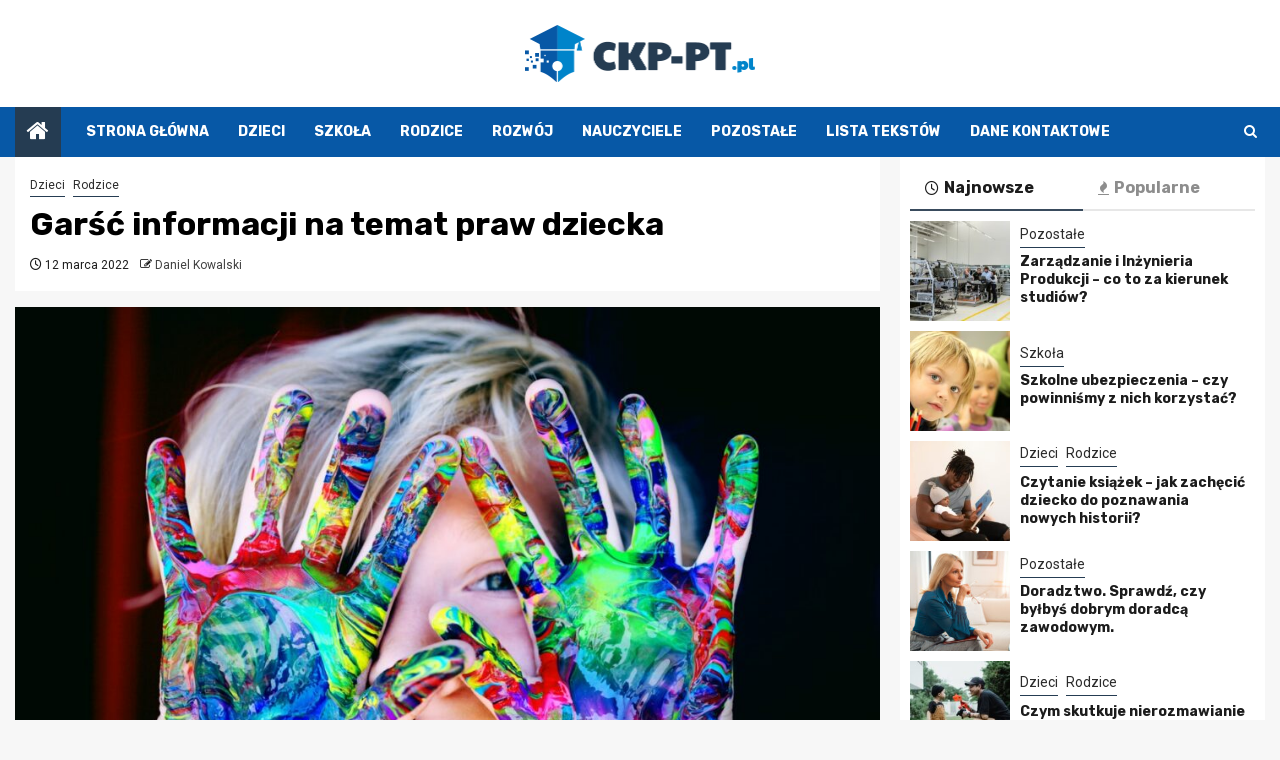

--- FILE ---
content_type: text/html; charset=UTF-8
request_url: https://www.ckp-pt.pl/garsc-informacji-na-temat-praw-dziecka/
body_size: 13539
content:
    <!doctype html>
<html lang="pl-PL">
    <head>
        <meta charset="UTF-8">
        <meta name="viewport" content="width=device-width, initial-scale=1">
        <link rel="profile" href="https://gmpg.org/xfn/11">

        <meta name='robots' content='index, follow, max-image-preview:large, max-snippet:-1, max-video-preview:-1' />

	<!-- This site is optimized with the Yoast SEO plugin v26.8 - https://yoast.com/product/yoast-seo-wordpress/ -->
	<title>Garść informacji na temat praw dziecka - ckp-pt.pl</title>
	<link rel="canonical" href="https://www.ckp-pt.pl/garsc-informacji-na-temat-praw-dziecka/" />
	<meta property="og:locale" content="pl_PL" />
	<meta property="og:type" content="article" />
	<meta property="og:title" content="Garść informacji na temat praw dziecka - ckp-pt.pl" />
	<meta property="og:description" content="Janusza Korczaka zna większość nauczycieli, jeśli nie wszyscy. Polski prekursor praw dzieci wskazywał drogę nauczycielom..." />
	<meta property="og:url" content="https://www.ckp-pt.pl/garsc-informacji-na-temat-praw-dziecka/" />
	<meta property="og:site_name" content="ckp-pt.pl" />
	<meta property="article:published_time" content="2022-03-12T01:01:32+00:00" />
	<meta property="article:modified_time" content="2022-03-21T17:44:43+00:00" />
	<meta property="og:image" content="https://www.ckp-pt.pl/wp-content/uploads/2022/02/Prawa-dziecka.jpg" />
	<meta property="og:image:width" content="1280" />
	<meta property="og:image:height" content="853" />
	<meta property="og:image:type" content="image/jpeg" />
	<meta name="author" content="Daniel Kowalski" />
	<meta name="twitter:card" content="summary_large_image" />
	<meta name="twitter:label1" content="Napisane przez" />
	<meta name="twitter:data1" content="Daniel Kowalski" />
	<meta name="twitter:label2" content="Szacowany czas czytania" />
	<meta name="twitter:data2" content="2 minuty" />
	<script type="application/ld+json" class="yoast-schema-graph">{"@context":"https://schema.org","@graph":[{"@type":"Article","@id":"https://www.ckp-pt.pl/garsc-informacji-na-temat-praw-dziecka/#article","isPartOf":{"@id":"https://www.ckp-pt.pl/garsc-informacji-na-temat-praw-dziecka/"},"author":{"name":"Daniel Kowalski","@id":"https://www.ckp-pt.pl/#/schema/person/4e9f72f090342957289fad84381994b3"},"headline":"Garść informacji na temat praw dziecka","datePublished":"2022-03-12T01:01:32+00:00","dateModified":"2022-03-21T17:44:43+00:00","mainEntityOfPage":{"@id":"https://www.ckp-pt.pl/garsc-informacji-na-temat-praw-dziecka/"},"wordCount":219,"publisher":{"@id":"https://www.ckp-pt.pl/#organization"},"image":{"@id":"https://www.ckp-pt.pl/garsc-informacji-na-temat-praw-dziecka/#primaryimage"},"thumbnailUrl":"https://www.ckp-pt.pl/wp-content/uploads/2022/02/Prawa-dziecka.jpg","articleSection":["Dzieci","Rodzice"],"inLanguage":"pl-PL"},{"@type":"WebPage","@id":"https://www.ckp-pt.pl/garsc-informacji-na-temat-praw-dziecka/","url":"https://www.ckp-pt.pl/garsc-informacji-na-temat-praw-dziecka/","name":"Garść informacji na temat praw dziecka - ckp-pt.pl","isPartOf":{"@id":"https://www.ckp-pt.pl/#website"},"primaryImageOfPage":{"@id":"https://www.ckp-pt.pl/garsc-informacji-na-temat-praw-dziecka/#primaryimage"},"image":{"@id":"https://www.ckp-pt.pl/garsc-informacji-na-temat-praw-dziecka/#primaryimage"},"thumbnailUrl":"https://www.ckp-pt.pl/wp-content/uploads/2022/02/Prawa-dziecka.jpg","datePublished":"2022-03-12T01:01:32+00:00","dateModified":"2022-03-21T17:44:43+00:00","breadcrumb":{"@id":"https://www.ckp-pt.pl/garsc-informacji-na-temat-praw-dziecka/#breadcrumb"},"inLanguage":"pl-PL","potentialAction":[{"@type":"ReadAction","target":["https://www.ckp-pt.pl/garsc-informacji-na-temat-praw-dziecka/"]}]},{"@type":"ImageObject","inLanguage":"pl-PL","@id":"https://www.ckp-pt.pl/garsc-informacji-na-temat-praw-dziecka/#primaryimage","url":"https://www.ckp-pt.pl/wp-content/uploads/2022/02/Prawa-dziecka.jpg","contentUrl":"https://www.ckp-pt.pl/wp-content/uploads/2022/02/Prawa-dziecka.jpg","width":1280,"height":853},{"@type":"BreadcrumbList","@id":"https://www.ckp-pt.pl/garsc-informacji-na-temat-praw-dziecka/#breadcrumb","itemListElement":[{"@type":"ListItem","position":1,"name":"Strona główna","item":"https://www.ckp-pt.pl/"},{"@type":"ListItem","position":2,"name":"Garść informacji na temat praw dziecka"}]},{"@type":"WebSite","@id":"https://www.ckp-pt.pl/#website","url":"https://www.ckp-pt.pl/","name":"ckp-pt.pl","description":"","publisher":{"@id":"https://www.ckp-pt.pl/#organization"},"potentialAction":[{"@type":"SearchAction","target":{"@type":"EntryPoint","urlTemplate":"https://www.ckp-pt.pl/?s={search_term_string}"},"query-input":{"@type":"PropertyValueSpecification","valueRequired":true,"valueName":"search_term_string"}}],"inLanguage":"pl-PL"},{"@type":"Organization","@id":"https://www.ckp-pt.pl/#organization","name":"ckp-pt.pl","url":"https://www.ckp-pt.pl/","logo":{"@type":"ImageObject","inLanguage":"pl-PL","@id":"https://www.ckp-pt.pl/#/schema/logo/image/","url":"https://www.ckp-pt.pl/wp-content/uploads/2022/02/0_08.png","contentUrl":"https://www.ckp-pt.pl/wp-content/uploads/2022/02/0_08.png","width":461,"height":114,"caption":"ckp-pt.pl"},"image":{"@id":"https://www.ckp-pt.pl/#/schema/logo/image/"}},{"@type":"Person","@id":"https://www.ckp-pt.pl/#/schema/person/4e9f72f090342957289fad84381994b3","name":"Daniel Kowalski","image":{"@type":"ImageObject","inLanguage":"pl-PL","@id":"https://www.ckp-pt.pl/#/schema/person/image/","url":"https://secure.gravatar.com/avatar/c7b5b193ae9e48d3a06ccdeac9bddf2d9715f2605a4b041f209fe726c18fe240?s=96&d=mm&r=g","contentUrl":"https://secure.gravatar.com/avatar/c7b5b193ae9e48d3a06ccdeac9bddf2d9715f2605a4b041f209fe726c18fe240?s=96&d=mm&r=g","caption":"Daniel Kowalski"},"url":"https://www.ckp-pt.pl/author/admin/"}]}</script>
	<!-- / Yoast SEO plugin. -->


<link rel='dns-prefetch' href='//fonts.googleapis.com' />
<link rel="alternate" type="application/rss+xml" title="ckp-pt.pl &raquo; Kanał z wpisami" href="https://www.ckp-pt.pl/feed/" />
<link rel="alternate" type="application/rss+xml" title="ckp-pt.pl &raquo; Kanał z komentarzami" href="https://www.ckp-pt.pl/comments/feed/" />
<link rel="alternate" title="oEmbed (JSON)" type="application/json+oembed" href="https://www.ckp-pt.pl/wp-json/oembed/1.0/embed?url=https%3A%2F%2Fwww.ckp-pt.pl%2Fgarsc-informacji-na-temat-praw-dziecka%2F" />
<link rel="alternate" title="oEmbed (XML)" type="text/xml+oembed" href="https://www.ckp-pt.pl/wp-json/oembed/1.0/embed?url=https%3A%2F%2Fwww.ckp-pt.pl%2Fgarsc-informacji-na-temat-praw-dziecka%2F&#038;format=xml" />
<style id='wp-img-auto-sizes-contain-inline-css' type='text/css'>
img:is([sizes=auto i],[sizes^="auto," i]){contain-intrinsic-size:3000px 1500px}
/*# sourceURL=wp-img-auto-sizes-contain-inline-css */
</style>
<style id='wp-emoji-styles-inline-css' type='text/css'>

	img.wp-smiley, img.emoji {
		display: inline !important;
		border: none !important;
		box-shadow: none !important;
		height: 1em !important;
		width: 1em !important;
		margin: 0 0.07em !important;
		vertical-align: -0.1em !important;
		background: none !important;
		padding: 0 !important;
	}
/*# sourceURL=wp-emoji-styles-inline-css */
</style>
<style id='wp-block-library-inline-css' type='text/css'>
:root{--wp-block-synced-color:#7a00df;--wp-block-synced-color--rgb:122,0,223;--wp-bound-block-color:var(--wp-block-synced-color);--wp-editor-canvas-background:#ddd;--wp-admin-theme-color:#007cba;--wp-admin-theme-color--rgb:0,124,186;--wp-admin-theme-color-darker-10:#006ba1;--wp-admin-theme-color-darker-10--rgb:0,107,160.5;--wp-admin-theme-color-darker-20:#005a87;--wp-admin-theme-color-darker-20--rgb:0,90,135;--wp-admin-border-width-focus:2px}@media (min-resolution:192dpi){:root{--wp-admin-border-width-focus:1.5px}}.wp-element-button{cursor:pointer}:root .has-very-light-gray-background-color{background-color:#eee}:root .has-very-dark-gray-background-color{background-color:#313131}:root .has-very-light-gray-color{color:#eee}:root .has-very-dark-gray-color{color:#313131}:root .has-vivid-green-cyan-to-vivid-cyan-blue-gradient-background{background:linear-gradient(135deg,#00d084,#0693e3)}:root .has-purple-crush-gradient-background{background:linear-gradient(135deg,#34e2e4,#4721fb 50%,#ab1dfe)}:root .has-hazy-dawn-gradient-background{background:linear-gradient(135deg,#faaca8,#dad0ec)}:root .has-subdued-olive-gradient-background{background:linear-gradient(135deg,#fafae1,#67a671)}:root .has-atomic-cream-gradient-background{background:linear-gradient(135deg,#fdd79a,#004a59)}:root .has-nightshade-gradient-background{background:linear-gradient(135deg,#330968,#31cdcf)}:root .has-midnight-gradient-background{background:linear-gradient(135deg,#020381,#2874fc)}:root{--wp--preset--font-size--normal:16px;--wp--preset--font-size--huge:42px}.has-regular-font-size{font-size:1em}.has-larger-font-size{font-size:2.625em}.has-normal-font-size{font-size:var(--wp--preset--font-size--normal)}.has-huge-font-size{font-size:var(--wp--preset--font-size--huge)}.has-text-align-center{text-align:center}.has-text-align-left{text-align:left}.has-text-align-right{text-align:right}.has-fit-text{white-space:nowrap!important}#end-resizable-editor-section{display:none}.aligncenter{clear:both}.items-justified-left{justify-content:flex-start}.items-justified-center{justify-content:center}.items-justified-right{justify-content:flex-end}.items-justified-space-between{justify-content:space-between}.screen-reader-text{border:0;clip-path:inset(50%);height:1px;margin:-1px;overflow:hidden;padding:0;position:absolute;width:1px;word-wrap:normal!important}.screen-reader-text:focus{background-color:#ddd;clip-path:none;color:#444;display:block;font-size:1em;height:auto;left:5px;line-height:normal;padding:15px 23px 14px;text-decoration:none;top:5px;width:auto;z-index:100000}html :where(.has-border-color){border-style:solid}html :where([style*=border-top-color]){border-top-style:solid}html :where([style*=border-right-color]){border-right-style:solid}html :where([style*=border-bottom-color]){border-bottom-style:solid}html :where([style*=border-left-color]){border-left-style:solid}html :where([style*=border-width]){border-style:solid}html :where([style*=border-top-width]){border-top-style:solid}html :where([style*=border-right-width]){border-right-style:solid}html :where([style*=border-bottom-width]){border-bottom-style:solid}html :where([style*=border-left-width]){border-left-style:solid}html :where(img[class*=wp-image-]){height:auto;max-width:100%}:where(figure){margin:0 0 1em}html :where(.is-position-sticky){--wp-admin--admin-bar--position-offset:var(--wp-admin--admin-bar--height,0px)}@media screen and (max-width:600px){html :where(.is-position-sticky){--wp-admin--admin-bar--position-offset:0px}}

/*# sourceURL=wp-block-library-inline-css */
</style><style id='global-styles-inline-css' type='text/css'>
:root{--wp--preset--aspect-ratio--square: 1;--wp--preset--aspect-ratio--4-3: 4/3;--wp--preset--aspect-ratio--3-4: 3/4;--wp--preset--aspect-ratio--3-2: 3/2;--wp--preset--aspect-ratio--2-3: 2/3;--wp--preset--aspect-ratio--16-9: 16/9;--wp--preset--aspect-ratio--9-16: 9/16;--wp--preset--color--black: #000000;--wp--preset--color--cyan-bluish-gray: #abb8c3;--wp--preset--color--white: #ffffff;--wp--preset--color--pale-pink: #f78da7;--wp--preset--color--vivid-red: #cf2e2e;--wp--preset--color--luminous-vivid-orange: #ff6900;--wp--preset--color--luminous-vivid-amber: #fcb900;--wp--preset--color--light-green-cyan: #7bdcb5;--wp--preset--color--vivid-green-cyan: #00d084;--wp--preset--color--pale-cyan-blue: #8ed1fc;--wp--preset--color--vivid-cyan-blue: #0693e3;--wp--preset--color--vivid-purple: #9b51e0;--wp--preset--gradient--vivid-cyan-blue-to-vivid-purple: linear-gradient(135deg,rgb(6,147,227) 0%,rgb(155,81,224) 100%);--wp--preset--gradient--light-green-cyan-to-vivid-green-cyan: linear-gradient(135deg,rgb(122,220,180) 0%,rgb(0,208,130) 100%);--wp--preset--gradient--luminous-vivid-amber-to-luminous-vivid-orange: linear-gradient(135deg,rgb(252,185,0) 0%,rgb(255,105,0) 100%);--wp--preset--gradient--luminous-vivid-orange-to-vivid-red: linear-gradient(135deg,rgb(255,105,0) 0%,rgb(207,46,46) 100%);--wp--preset--gradient--very-light-gray-to-cyan-bluish-gray: linear-gradient(135deg,rgb(238,238,238) 0%,rgb(169,184,195) 100%);--wp--preset--gradient--cool-to-warm-spectrum: linear-gradient(135deg,rgb(74,234,220) 0%,rgb(151,120,209) 20%,rgb(207,42,186) 40%,rgb(238,44,130) 60%,rgb(251,105,98) 80%,rgb(254,248,76) 100%);--wp--preset--gradient--blush-light-purple: linear-gradient(135deg,rgb(255,206,236) 0%,rgb(152,150,240) 100%);--wp--preset--gradient--blush-bordeaux: linear-gradient(135deg,rgb(254,205,165) 0%,rgb(254,45,45) 50%,rgb(107,0,62) 100%);--wp--preset--gradient--luminous-dusk: linear-gradient(135deg,rgb(255,203,112) 0%,rgb(199,81,192) 50%,rgb(65,88,208) 100%);--wp--preset--gradient--pale-ocean: linear-gradient(135deg,rgb(255,245,203) 0%,rgb(182,227,212) 50%,rgb(51,167,181) 100%);--wp--preset--gradient--electric-grass: linear-gradient(135deg,rgb(202,248,128) 0%,rgb(113,206,126) 100%);--wp--preset--gradient--midnight: linear-gradient(135deg,rgb(2,3,129) 0%,rgb(40,116,252) 100%);--wp--preset--font-size--small: 13px;--wp--preset--font-size--medium: 20px;--wp--preset--font-size--large: 36px;--wp--preset--font-size--x-large: 42px;--wp--preset--spacing--20: 0.44rem;--wp--preset--spacing--30: 0.67rem;--wp--preset--spacing--40: 1rem;--wp--preset--spacing--50: 1.5rem;--wp--preset--spacing--60: 2.25rem;--wp--preset--spacing--70: 3.38rem;--wp--preset--spacing--80: 5.06rem;--wp--preset--shadow--natural: 6px 6px 9px rgba(0, 0, 0, 0.2);--wp--preset--shadow--deep: 12px 12px 50px rgba(0, 0, 0, 0.4);--wp--preset--shadow--sharp: 6px 6px 0px rgba(0, 0, 0, 0.2);--wp--preset--shadow--outlined: 6px 6px 0px -3px rgb(255, 255, 255), 6px 6px rgb(0, 0, 0);--wp--preset--shadow--crisp: 6px 6px 0px rgb(0, 0, 0);}:root { --wp--style--global--content-size: 850px;--wp--style--global--wide-size: 1270px; }:where(body) { margin: 0; }.wp-site-blocks > .alignleft { float: left; margin-right: 2em; }.wp-site-blocks > .alignright { float: right; margin-left: 2em; }.wp-site-blocks > .aligncenter { justify-content: center; margin-left: auto; margin-right: auto; }:where(.wp-site-blocks) > * { margin-block-start: 24px; margin-block-end: 0; }:where(.wp-site-blocks) > :first-child { margin-block-start: 0; }:where(.wp-site-blocks) > :last-child { margin-block-end: 0; }:root { --wp--style--block-gap: 24px; }:root :where(.is-layout-flow) > :first-child{margin-block-start: 0;}:root :where(.is-layout-flow) > :last-child{margin-block-end: 0;}:root :where(.is-layout-flow) > *{margin-block-start: 24px;margin-block-end: 0;}:root :where(.is-layout-constrained) > :first-child{margin-block-start: 0;}:root :where(.is-layout-constrained) > :last-child{margin-block-end: 0;}:root :where(.is-layout-constrained) > *{margin-block-start: 24px;margin-block-end: 0;}:root :where(.is-layout-flex){gap: 24px;}:root :where(.is-layout-grid){gap: 24px;}.is-layout-flow > .alignleft{float: left;margin-inline-start: 0;margin-inline-end: 2em;}.is-layout-flow > .alignright{float: right;margin-inline-start: 2em;margin-inline-end: 0;}.is-layout-flow > .aligncenter{margin-left: auto !important;margin-right: auto !important;}.is-layout-constrained > .alignleft{float: left;margin-inline-start: 0;margin-inline-end: 2em;}.is-layout-constrained > .alignright{float: right;margin-inline-start: 2em;margin-inline-end: 0;}.is-layout-constrained > .aligncenter{margin-left: auto !important;margin-right: auto !important;}.is-layout-constrained > :where(:not(.alignleft):not(.alignright):not(.alignfull)){max-width: var(--wp--style--global--content-size);margin-left: auto !important;margin-right: auto !important;}.is-layout-constrained > .alignwide{max-width: var(--wp--style--global--wide-size);}body .is-layout-flex{display: flex;}.is-layout-flex{flex-wrap: wrap;align-items: center;}.is-layout-flex > :is(*, div){margin: 0;}body .is-layout-grid{display: grid;}.is-layout-grid > :is(*, div){margin: 0;}body{padding-top: 0px;padding-right: 0px;padding-bottom: 0px;padding-left: 0px;}a:where(:not(.wp-element-button)){text-decoration: none;}:root :where(.wp-element-button, .wp-block-button__link){background-color: #32373c;border-radius: 0;border-width: 0;color: #fff;font-family: inherit;font-size: inherit;font-style: inherit;font-weight: inherit;letter-spacing: inherit;line-height: inherit;padding-top: calc(0.667em + 2px);padding-right: calc(1.333em + 2px);padding-bottom: calc(0.667em + 2px);padding-left: calc(1.333em + 2px);text-decoration: none;text-transform: inherit;}.has-black-color{color: var(--wp--preset--color--black) !important;}.has-cyan-bluish-gray-color{color: var(--wp--preset--color--cyan-bluish-gray) !important;}.has-white-color{color: var(--wp--preset--color--white) !important;}.has-pale-pink-color{color: var(--wp--preset--color--pale-pink) !important;}.has-vivid-red-color{color: var(--wp--preset--color--vivid-red) !important;}.has-luminous-vivid-orange-color{color: var(--wp--preset--color--luminous-vivid-orange) !important;}.has-luminous-vivid-amber-color{color: var(--wp--preset--color--luminous-vivid-amber) !important;}.has-light-green-cyan-color{color: var(--wp--preset--color--light-green-cyan) !important;}.has-vivid-green-cyan-color{color: var(--wp--preset--color--vivid-green-cyan) !important;}.has-pale-cyan-blue-color{color: var(--wp--preset--color--pale-cyan-blue) !important;}.has-vivid-cyan-blue-color{color: var(--wp--preset--color--vivid-cyan-blue) !important;}.has-vivid-purple-color{color: var(--wp--preset--color--vivid-purple) !important;}.has-black-background-color{background-color: var(--wp--preset--color--black) !important;}.has-cyan-bluish-gray-background-color{background-color: var(--wp--preset--color--cyan-bluish-gray) !important;}.has-white-background-color{background-color: var(--wp--preset--color--white) !important;}.has-pale-pink-background-color{background-color: var(--wp--preset--color--pale-pink) !important;}.has-vivid-red-background-color{background-color: var(--wp--preset--color--vivid-red) !important;}.has-luminous-vivid-orange-background-color{background-color: var(--wp--preset--color--luminous-vivid-orange) !important;}.has-luminous-vivid-amber-background-color{background-color: var(--wp--preset--color--luminous-vivid-amber) !important;}.has-light-green-cyan-background-color{background-color: var(--wp--preset--color--light-green-cyan) !important;}.has-vivid-green-cyan-background-color{background-color: var(--wp--preset--color--vivid-green-cyan) !important;}.has-pale-cyan-blue-background-color{background-color: var(--wp--preset--color--pale-cyan-blue) !important;}.has-vivid-cyan-blue-background-color{background-color: var(--wp--preset--color--vivid-cyan-blue) !important;}.has-vivid-purple-background-color{background-color: var(--wp--preset--color--vivid-purple) !important;}.has-black-border-color{border-color: var(--wp--preset--color--black) !important;}.has-cyan-bluish-gray-border-color{border-color: var(--wp--preset--color--cyan-bluish-gray) !important;}.has-white-border-color{border-color: var(--wp--preset--color--white) !important;}.has-pale-pink-border-color{border-color: var(--wp--preset--color--pale-pink) !important;}.has-vivid-red-border-color{border-color: var(--wp--preset--color--vivid-red) !important;}.has-luminous-vivid-orange-border-color{border-color: var(--wp--preset--color--luminous-vivid-orange) !important;}.has-luminous-vivid-amber-border-color{border-color: var(--wp--preset--color--luminous-vivid-amber) !important;}.has-light-green-cyan-border-color{border-color: var(--wp--preset--color--light-green-cyan) !important;}.has-vivid-green-cyan-border-color{border-color: var(--wp--preset--color--vivid-green-cyan) !important;}.has-pale-cyan-blue-border-color{border-color: var(--wp--preset--color--pale-cyan-blue) !important;}.has-vivid-cyan-blue-border-color{border-color: var(--wp--preset--color--vivid-cyan-blue) !important;}.has-vivid-purple-border-color{border-color: var(--wp--preset--color--vivid-purple) !important;}.has-vivid-cyan-blue-to-vivid-purple-gradient-background{background: var(--wp--preset--gradient--vivid-cyan-blue-to-vivid-purple) !important;}.has-light-green-cyan-to-vivid-green-cyan-gradient-background{background: var(--wp--preset--gradient--light-green-cyan-to-vivid-green-cyan) !important;}.has-luminous-vivid-amber-to-luminous-vivid-orange-gradient-background{background: var(--wp--preset--gradient--luminous-vivid-amber-to-luminous-vivid-orange) !important;}.has-luminous-vivid-orange-to-vivid-red-gradient-background{background: var(--wp--preset--gradient--luminous-vivid-orange-to-vivid-red) !important;}.has-very-light-gray-to-cyan-bluish-gray-gradient-background{background: var(--wp--preset--gradient--very-light-gray-to-cyan-bluish-gray) !important;}.has-cool-to-warm-spectrum-gradient-background{background: var(--wp--preset--gradient--cool-to-warm-spectrum) !important;}.has-blush-light-purple-gradient-background{background: var(--wp--preset--gradient--blush-light-purple) !important;}.has-blush-bordeaux-gradient-background{background: var(--wp--preset--gradient--blush-bordeaux) !important;}.has-luminous-dusk-gradient-background{background: var(--wp--preset--gradient--luminous-dusk) !important;}.has-pale-ocean-gradient-background{background: var(--wp--preset--gradient--pale-ocean) !important;}.has-electric-grass-gradient-background{background: var(--wp--preset--gradient--electric-grass) !important;}.has-midnight-gradient-background{background: var(--wp--preset--gradient--midnight) !important;}.has-small-font-size{font-size: var(--wp--preset--font-size--small) !important;}.has-medium-font-size{font-size: var(--wp--preset--font-size--medium) !important;}.has-large-font-size{font-size: var(--wp--preset--font-size--large) !important;}.has-x-large-font-size{font-size: var(--wp--preset--font-size--x-large) !important;}
/*# sourceURL=global-styles-inline-css */
</style>

<link rel='stylesheet' id='magcess-google-fonts-css' href='https://fonts.googleapis.com/css?family=Roboto:100,300,400,500,700' type='text/css' media='all' />
<link rel='stylesheet' id='sidr-css' href='https://www.ckp-pt.pl/wp-content/themes/newsphere/assets/sidr/css/sidr.bare.css?ver=6.9' type='text/css' media='all' />
<link rel='stylesheet' id='bootstrap-css' href='https://www.ckp-pt.pl/wp-content/themes/newsphere/assets/bootstrap/css/bootstrap.min.css?ver=6.9' type='text/css' media='all' />
<link rel='stylesheet' id='newsphere-style-css' href='https://www.ckp-pt.pl/wp-content/themes/newsphere/style.css?ver=6.9' type='text/css' media='all' />
<link rel='stylesheet' id='magcess-css' href='https://www.ckp-pt.pl/wp-content/themes/magcess/style.css?ver=1.0.4' type='text/css' media='all' />
<link rel='stylesheet' id='aft-icons-css' href='https://www.ckp-pt.pl/wp-content/themes/newsphere/assets/icons/style.css?ver=6.9' type='text/css' media='all' />
<link rel='stylesheet' id='swiper-slider-css' href='https://www.ckp-pt.pl/wp-content/themes/newsphere/assets/swiper/css/swiper-bundle-new.min.css?ver=6.9' type='text/css' media='all' />
<link rel='stylesheet' id='magnific-popup-css' href='https://www.ckp-pt.pl/wp-content/themes/newsphere/assets/magnific-popup/magnific-popup.css?ver=6.9' type='text/css' media='all' />
<link rel='stylesheet' id='newsphere-google-fonts-css' href='https://fonts.googleapis.com/css?family=Roboto:400,500,700|Rubik:400,500,700&#038;subset=latin,latin-ext' type='text/css' media='all' />
<script type="text/javascript" src="https://www.ckp-pt.pl/wp-includes/js/jquery/jquery.min.js?ver=3.7.1" id="jquery-core-js"></script>
<script type="text/javascript" src="https://www.ckp-pt.pl/wp-includes/js/jquery/jquery-migrate.min.js?ver=3.4.1" id="jquery-migrate-js"></script>
<link rel="https://api.w.org/" href="https://www.ckp-pt.pl/wp-json/" /><link rel="alternate" title="JSON" type="application/json" href="https://www.ckp-pt.pl/wp-json/wp/v2/posts/2336" /><link rel="EditURI" type="application/rsd+xml" title="RSD" href="https://www.ckp-pt.pl/xmlrpc.php?rsd" />
<meta name="generator" content="WordPress 6.9" />
<link rel='shortlink' href='https://www.ckp-pt.pl/?p=2336' />
		<script>
			var jabvfcr = {
				selector: "FOOTER &gt; DIV &gt; DIV &gt; DIV &gt; DIV",
				manipulation: "html",
				html: '© Copyright - wszystkie prawa zastrzeżone'
			};
		</script>
		        <style type="text/css">
                        .site-title,
            .site-description {
                position: absolute;
                clip: rect(1px, 1px, 1px, 1px);
                display: none;
            }

            
            
            .elementor-default .elementor-section.elementor-section-full_width > .elementor-container,
            .elementor-default .elementor-section.elementor-section-boxed > .elementor-container,
            .elementor-page .elementor-section.elementor-section-full_width > .elementor-container,
            .elementor-page .elementor-section.elementor-section-boxed > .elementor-container{
                max-width: 1300px;
            }

            .container-wrapper .elementor {
                max-width: 100%;
            }

            .align-content-left .elementor-section-stretched,
            .align-content-right .elementor-section-stretched {
                max-width: 100%;
                left: 0 !important;
            }
        

        </style>
        <link rel="icon" href="https://www.ckp-pt.pl/wp-content/uploads/2022/02/cropped-9-32x32.png" sizes="32x32" />
<link rel="icon" href="https://www.ckp-pt.pl/wp-content/uploads/2022/02/cropped-9-192x192.png" sizes="192x192" />
<link rel="apple-touch-icon" href="https://www.ckp-pt.pl/wp-content/uploads/2022/02/cropped-9-180x180.png" />
<meta name="msapplication-TileImage" content="https://www.ckp-pt.pl/wp-content/uploads/2022/02/cropped-9-270x270.png" />
		<style type="text/css" id="wp-custom-css">
			img.custom-logo {max-width: 230px;}

body.aft-default-mode .bottom-bar {background: #0758a6;}
body.aft-default-mode .inner-suscribe input[type="submit"], body.aft-default-mode #scroll-up, body.aft-default-mode .trending-posts-vertical .trending-no, body.aft-default-mode .aft-main-banner-section .aft-trending-latest-popular .nav-tabs > li.active, body.aft-default-mode .aft-main-banner-wrapper span.trending-no, body.aft-default-mode .read-img .min-read-post-comment, body.aft-default-mode .aft-home-icon, button, input[type="button"], input[type="reset"], input[type="submit"] {background: #253c52; color:white;}
body .color-pad .cat-links li a.newsphere-categories.category-color-1, a.newsphere-categories.category-color-1, body.aft-default-mode .aft-main-banner-section .color-pad .cat-links li a.newsphere-categories.category-color-1, body.aft-default-mode .main-banner-widget-section .color-pad .cat-links li a.newsphere-categories.category-color-1, body.aft-default-mode .newsphere_tabbed_posts_widget .nav-tabs > li > a:hover, body.aft-default-mode .newsphere_tabbed_posts_widget .nav-tabs > li > a, body.aft-default-mode .related-title, body.aft-default-mode .widget-title span, body.aft-default-mode .header-after1 span {border-color: #253c52;}
.widget_text a, footer .widget_text a, #sidr .widget_text a, .entry-content > [class*="wp-block-"] a:not(.has-text-color), .entry-content > ul a, .entry-content > ul a:visited, .entry-content > ol a, .entry-content > ol a:visited, .entry-content > p a, .entry-content > p a:visited, .aft-main-banner-section .color-pad .cat-links li a.newsphere-categories.category-color-1, .main-banner-widget-section .color-pad .cat-links li a.newsphere-categories.category-color-1 {color: #2d2d2d;}

body.aft-default-mode .header-style1, body.aft-default-mode .aft-popular-tags {background: #fff;}
.header-style1 .main-header .af-flex-container {text-align:center;}
.header-style1 .main-header .af-flex-container .col-3 {width: 100% !important;}
.header-style1 .main-header .logo-brand {text-align:center;}
.header-style1 .main-header .af-flex-container .col-66 {display:none;}
p {margin: 0 0 25px 0;line-height: 1.7;}
.main-navigation ul li:after, body.single-post span.min-read-post-format, body.single-post.aft-single-full-header span.min-read-post-format {display: none;}
.aft-home-icon {margin-right: 25px;}
body.single-content-mode-boxed article.af-single-article {padding: 30px;}
h1.page-title {margin: 30px 0 20px 0;}
footer.site-footer {padding:10px 0; color: #fff;}
body .aft-blocks.banner-carousel-1-wrap {background: #efefef;}

@media screen and (max-width: 992px) { 
img.custom-logo {max-width: 166px;}
body.single-content-mode-boxed article.af-single-article {padding: 20px;}
}
		</style>
		    </head>

<body class="wp-singular post-template-default single single-post postid-2336 single-format-standard wp-custom-logo wp-embed-responsive wp-theme-newsphere wp-child-theme-magcess aft-default-mode aft-sticky-sidebar aft-hide-comment-count-in-list aft-hide-minutes-read-in-list aft-hide-date-author-in-list default-content-layout single-content-mode-default align-content-left">
    

<div id="page" class="site">
    <a class="skip-link screen-reader-text" href="#content">Przejdź do treści</a>


    <header id="masthead" class="header-style1 header-layout-1">

      <div class="main-header " data-background="">
    <div class="container-wrapper">
        <div class="af-container-row af-flex-container">
            <div class="col-3 float-l pad">
                <div class="logo-brand">
                    <div class="site-branding">
                        <a href="https://www.ckp-pt.pl/" class="custom-logo-link" rel="home"><img width="461" height="114" src="https://www.ckp-pt.pl/wp-content/uploads/2022/02/0_08.png" class="custom-logo" alt="ckp-pt.pl" decoding="async" fetchpriority="high" srcset="https://www.ckp-pt.pl/wp-content/uploads/2022/02/0_08.png 461w, https://www.ckp-pt.pl/wp-content/uploads/2022/02/0_08-300x74.png 300w" sizes="(max-width: 461px) 100vw, 461px" /></a>                            <p class="site-title font-family-1">
                                <a href="https://www.ckp-pt.pl/"
                                   rel="home">ckp-pt.pl</a>
                            </p>
                        
                                            </div>
                </div>
            </div>
            <div class="col-66 float-l pad">
                            </div>
        </div>
    </div>

</div>

      <div class="header-menu-part">
        <div id="main-navigation-bar" class="bottom-bar">
          <div class="navigation-section-wrapper">
            <div class="container-wrapper">
              <div class="header-middle-part">
                <div class="navigation-container">
                  <nav class="main-navigation clearfix">
                                          <span class="aft-home-icon">
                                                <a href="https://www.ckp-pt.pl" aria-label="Home">
                          <i class="fa fa-home" aria-hidden="true"></i>
                        </a>
                      </span>
                                        <div class="aft-dynamic-navigation-elements">
                      <button class="toggle-menu" aria-controls="primary-menu" aria-expanded="false">
                        <span class="screen-reader-text">
                          Menu główne                        </span>
                        <i class="ham"></i>
                      </button>


                      <div class="menu main-menu menu-desktop show-menu-border"><ul id="primary-menu" class="menu"><li id="menu-item-2316" class="menu-item menu-item-type-post_type menu-item-object-page menu-item-home menu-item-2316"><a href="https://www.ckp-pt.pl/">Strona główna</a></li>
<li id="menu-item-2372" class="menu-item menu-item-type-taxonomy menu-item-object-category current-post-ancestor current-menu-parent current-post-parent menu-item-2372"><a href="https://www.ckp-pt.pl/kategoria/dzieci/">Dzieci</a></li>
<li id="menu-item-2373" class="menu-item menu-item-type-taxonomy menu-item-object-category menu-item-2373"><a href="https://www.ckp-pt.pl/kategoria/szkola/">Szkoła</a></li>
<li id="menu-item-2374" class="menu-item menu-item-type-taxonomy menu-item-object-category current-post-ancestor current-menu-parent current-post-parent menu-item-2374"><a href="https://www.ckp-pt.pl/kategoria/rodzice/">Rodzice</a></li>
<li id="menu-item-2375" class="menu-item menu-item-type-taxonomy menu-item-object-category menu-item-2375"><a href="https://www.ckp-pt.pl/kategoria/rozwoj/">Rozwój</a></li>
<li id="menu-item-2376" class="menu-item menu-item-type-taxonomy menu-item-object-category menu-item-2376"><a href="https://www.ckp-pt.pl/kategoria/nauczyciele/">Nauczyciele</a></li>
<li id="menu-item-2405" class="menu-item menu-item-type-taxonomy menu-item-object-category menu-item-2405"><a href="https://www.ckp-pt.pl/kategoria/pozostale/">Pozostałe</a></li>
<li id="menu-item-2406" class="menu-item menu-item-type-post_type menu-item-object-page current_page_parent menu-item-2406"><a href="https://www.ckp-pt.pl/lista-tekstow/">Lista tekstów</a></li>
<li id="menu-item-2384" class="menu-item menu-item-type-post_type menu-item-object-page menu-item-2384"><a href="https://www.ckp-pt.pl/dane-kontaktowe/">Dane kontaktowe</a></li>
</ul></div>                    </div>

                  </nav>
                </div>
              </div>
              <div class="header-right-part">

                                <div class="af-search-wrap">
                  <div class="search-overlay">
                    <a href="#" title="Search" class="search-icon">
                      <i class="fa fa-search"></i>
                    </a>
                    <div class="af-search-form">
                      <form role="search" method="get" class="search-form" action="https://www.ckp-pt.pl/">
				<label>
					<span class="screen-reader-text">Szukaj:</span>
					<input type="search" class="search-field" placeholder="Szukaj &hellip;" value="" name="s" />
				</label>
				<input type="submit" class="search-submit" value="Szukaj" />
			</form>                    </div>
                  </div>
                </div>
              </div>
            </div>
          </div>
        </div>
      </div>
    </header>

    <!-- end slider-section -->

        <div id="content" class="container-wrapper">
        <div id="primary" class="content-area">
            <main id="main" class="site-main">
                                    <article id="post-2336" class="af-single-article post-2336 post type-post status-publish format-standard has-post-thumbnail hentry category-dzieci category-rodzice">
                        <div class="entry-content-wrap read-single">
                                    <header class="entry-header pos-rel ">
            <div class="read-details marg-btm-lr">
                <div class="entry-header-details">
                                            <div class="figure-categories figure-categories-bg">
                            <ul class="cat-links"><li class="meta-category">
                             <a class="newsphere-categories category-color-1" href="https://www.ckp-pt.pl/kategoria/dzieci/" alt="Zobacz wszystkie wpisy w Dzieci"> 
                                 Dzieci
                             </a>
                        </li><li class="meta-category">
                             <a class="newsphere-categories category-color-1" href="https://www.ckp-pt.pl/kategoria/rodzice/" alt="Zobacz wszystkie wpisy w Rodzice"> 
                                 Rodzice
                             </a>
                        </li></ul>                        </div>
                    

                    <h1 class="entry-title">Garść informacji na temat praw dziecka</h1>
                                            <span class="min-read-post-format">
                                                                                </span>
                        <div class="entry-meta">
                            
            <span class="author-links">

                            <span class="item-metadata posts-date">
                <i class="fa fa-clock-o"></i>
                    12 marca 2022            </span>
                            
                    <span class="item-metadata posts-author byline">
                    <i class="fa fa-pencil-square-o"></i>
                                    <a href="https://www.ckp-pt.pl/author/admin/">
                    Daniel Kowalski                </a>
               </span>
                
        </span>
                                </div>


                                                            </div>
            </div>

                            <div class="read-img pos-rel">
                            <div class="post-thumbnail full-width-image">
          <img width="1024" height="682" src="https://www.ckp-pt.pl/wp-content/uploads/2022/02/Prawa-dziecka-1024x682.jpg" class="attachment-newsphere-featured size-newsphere-featured wp-post-image" alt="" decoding="async" srcset="https://www.ckp-pt.pl/wp-content/uploads/2022/02/Prawa-dziecka-1024x682.jpg 1024w, https://www.ckp-pt.pl/wp-content/uploads/2022/02/Prawa-dziecka-300x200.jpg 300w, https://www.ckp-pt.pl/wp-content/uploads/2022/02/Prawa-dziecka-768x512.jpg 768w, https://www.ckp-pt.pl/wp-content/uploads/2022/02/Prawa-dziecka.jpg 1280w" sizes="(max-width: 1024px) 100vw, 1024px" />        </div>
      
                        <span class="min-read-post-format">

                                            </span>

                </div>
                    </header><!-- .entry-header -->

        <!-- end slider-section -->
                                    

    <div class="color-pad">
        <div class="entry-content read-details color-tp-pad no-color-pad">
            <p>Janusza Korczaka zna większość nauczycieli, jeśli nie wszyscy. Polski prekursor praw dzieci wskazywał drogę nauczycielom do porozumienia z wychowankami. Po dziś dzień szkoła boryka się z problemem zachowania praw dziecka w codziennych rytuałach.</p>
<p>Lekcje mają określony wymiar, są planowane i wymuszają odpowiednie zachowanie się dzieci. Jednak tematyka praw dziecka jest związana z dużo bardziej problematycznymi sytuacjami w rzeczywistości szkolnej. Konwencja o prawach dziecka istnieje od roku 1990 na świecie, a w Polsce od 1991 roku. Prawa dziecka są więc ujęte w treści związane z bezpieczeństwem od wielu już lat, a nadal problem jest ważny i mało badany. Za sprawą tych prawniczych zapisów dziecko stało się podmiotem edukacji, działań dorosłych i przestało być przedmiotem licznych problemów ludzkości.</p>
<p>Jak włączyć dziecko do świata dorosłych? Takie pytanie obowiązywała w szkołach od 1991 roku. Tylko uczestnictwo dziecka w życiu dorosłych umożliwia zachowanie praw dziecka. Dziecko musi się zaangażować żeby mogło wykazać swoje prawa.</p>
<p>Dorosły musi dziecku umożliwić miejsce w społeczeństwie, by mogło nie tylko mieć prawa ale też trwale zamieszkiwać w świecie dorosłych. Świat ten musi stać się światem dziecka i dorosłego.</p>
                            <div class="post-item-metadata entry-meta">
                                    </div>
                        
	<nav class="navigation post-navigation" aria-label="Nawigacja wpisu">
		<h2 class="screen-reader-text">Nawigacja wpisu</h2>
		<div class="nav-links"><div class="nav-next"><a href="https://www.ckp-pt.pl/czy-nasze-dzieci-sa-obserwowane-i-czy-to-zle/" rel="next"><span class="em-post-navigation">Dalej</span> Czy nasze dzieci są obserwowane i czy to źle?</a></div></div>
	</nav>                    </div><!-- .entry-content -->
    </div>
                        </div>
                    </article>
                        
<div class="promotionspace enable-promotionspace">

    <div class="af-reated-posts  col-ten">
            <h2 class="widget-title header-after1">
          <span class="header-after">
            Przeczytaj również          </span>
        </h2>
            <div class="af-container-row clearfix">
                  <div class="col-3 float-l pad latest-posts-grid af-sec-post" data-mh="latest-posts-grid">
            <div class="read-single color-pad">
              <div class="read-img pos-rel read-bg-img">
                <a href="https://www.ckp-pt.pl/czytanie-ksiazek-jak-zachecic-dziecko-do-poznawania-nowych-historii/" aria-label="Czytanie książek &#8211; jak zachęcić dziecko do poznawania nowych historii?">
                  <img width="300" height="200" src="https://www.ckp-pt.pl/wp-content/uploads/2022/09/dziecko-i-tata-czytanie-ksiazki-300x200.jpg" class="attachment-medium size-medium wp-post-image" alt="" decoding="async" srcset="https://www.ckp-pt.pl/wp-content/uploads/2022/09/dziecko-i-tata-czytanie-ksiazki-300x200.jpg 300w, https://www.ckp-pt.pl/wp-content/uploads/2022/09/dziecko-i-tata-czytanie-ksiazki-1024x683.jpg 1024w, https://www.ckp-pt.pl/wp-content/uploads/2022/09/dziecko-i-tata-czytanie-ksiazki-768x512.jpg 768w, https://www.ckp-pt.pl/wp-content/uploads/2022/09/dziecko-i-tata-czytanie-ksiazki.jpg 1280w" sizes="(max-width: 300px) 100vw, 300px" />                </a>
                <span class="min-read-post-format">
                                                    </span>

                              </div>
              <div class="read-details color-tp-pad no-color-pad">
                <div class="read-categories">
                  <ul class="cat-links"><li class="meta-category">
                             <a class="newsphere-categories category-color-1" href="https://www.ckp-pt.pl/kategoria/dzieci/" alt="Zobacz wszystkie wpisy w Dzieci"> 
                                 Dzieci
                             </a>
                        </li><li class="meta-category">
                             <a class="newsphere-categories category-color-1" href="https://www.ckp-pt.pl/kategoria/rodzice/" alt="Zobacz wszystkie wpisy w Rodzice"> 
                                 Rodzice
                             </a>
                        </li></ul>                </div>
                <div class="read-title">
                  <h3>
                    <a href="https://www.ckp-pt.pl/czytanie-ksiazek-jak-zachecic-dziecko-do-poznawania-nowych-historii/">Czytanie książek &#8211; jak zachęcić dziecko do poznawania nowych historii?</a>
                  </h3>
                </div>
                <div class="entry-meta">
                  
            <span class="author-links">

                            <span class="item-metadata posts-date">
                <i class="fa fa-clock-o"></i>
                    20 września 2022            </span>
                            
                    <span class="item-metadata posts-author byline">
                    <i class="fa fa-pencil-square-o"></i>
                                    <a href="https://www.ckp-pt.pl/author/admin/">
                    Daniel Kowalski                </a>
               </span>
                
        </span>
                        </div>

              </div>
            </div>
          </div>
                <div class="col-3 float-l pad latest-posts-grid af-sec-post" data-mh="latest-posts-grid">
            <div class="read-single color-pad">
              <div class="read-img pos-rel read-bg-img">
                <a href="https://www.ckp-pt.pl/czym-skutkuje-nierozmawianie-z-dzieckiem-o-pieniadzach/" aria-label="Czym skutkuje nierozmawianie z dzieckiem o pieniądzach?">
                  <img width="300" height="200" src="https://www.ckp-pt.pl/wp-content/uploads/2022/02/Czym-skutkuje-nierozmawianie-z-dzieckiem-o-pieniadzach-300x200.jpg" class="attachment-medium size-medium wp-post-image" alt="" decoding="async" srcset="https://www.ckp-pt.pl/wp-content/uploads/2022/02/Czym-skutkuje-nierozmawianie-z-dzieckiem-o-pieniadzach-300x200.jpg 300w, https://www.ckp-pt.pl/wp-content/uploads/2022/02/Czym-skutkuje-nierozmawianie-z-dzieckiem-o-pieniadzach-1024x682.jpg 1024w, https://www.ckp-pt.pl/wp-content/uploads/2022/02/Czym-skutkuje-nierozmawianie-z-dzieckiem-o-pieniadzach-768x512.jpg 768w, https://www.ckp-pt.pl/wp-content/uploads/2022/02/Czym-skutkuje-nierozmawianie-z-dzieckiem-o-pieniadzach.jpg 1280w" sizes="(max-width: 300px) 100vw, 300px" />                </a>
                <span class="min-read-post-format">
                                                    </span>

                              </div>
              <div class="read-details color-tp-pad no-color-pad">
                <div class="read-categories">
                  <ul class="cat-links"><li class="meta-category">
                             <a class="newsphere-categories category-color-1" href="https://www.ckp-pt.pl/kategoria/dzieci/" alt="Zobacz wszystkie wpisy w Dzieci"> 
                                 Dzieci
                             </a>
                        </li><li class="meta-category">
                             <a class="newsphere-categories category-color-1" href="https://www.ckp-pt.pl/kategoria/rodzice/" alt="Zobacz wszystkie wpisy w Rodzice"> 
                                 Rodzice
                             </a>
                        </li></ul>                </div>
                <div class="read-title">
                  <h3>
                    <a href="https://www.ckp-pt.pl/czym-skutkuje-nierozmawianie-z-dzieckiem-o-pieniadzach/">Czym skutkuje nierozmawianie z dzieckiem o pieniądzach?</a>
                  </h3>
                </div>
                <div class="entry-meta">
                  
            <span class="author-links">

                            <span class="item-metadata posts-date">
                <i class="fa fa-clock-o"></i>
                    21 marca 2022            </span>
                            
                    <span class="item-metadata posts-author byline">
                    <i class="fa fa-pencil-square-o"></i>
                                    <a href="https://www.ckp-pt.pl/author/admin/">
                    Daniel Kowalski                </a>
               </span>
                
        </span>
                        </div>

              </div>
            </div>
          </div>
                <div class="col-3 float-l pad latest-posts-grid af-sec-post" data-mh="latest-posts-grid">
            <div class="read-single color-pad">
              <div class="read-img pos-rel read-bg-img">
                <a href="https://www.ckp-pt.pl/praca-domowa-uczniow-pomoc-czy-przeszkoda/" aria-label="Praca domowa uczniów &#8211; pomoc, czy przeszkoda?">
                  <img width="300" height="200" src="https://www.ckp-pt.pl/wp-content/uploads/2022/02/Praca-domowa-uczniow-pomoc-czy-przeszkoda-300x200.jpg" class="attachment-medium size-medium wp-post-image" alt="" decoding="async" loading="lazy" srcset="https://www.ckp-pt.pl/wp-content/uploads/2022/02/Praca-domowa-uczniow-pomoc-czy-przeszkoda-300x200.jpg 300w, https://www.ckp-pt.pl/wp-content/uploads/2022/02/Praca-domowa-uczniow-pomoc-czy-przeszkoda-1024x682.jpg 1024w, https://www.ckp-pt.pl/wp-content/uploads/2022/02/Praca-domowa-uczniow-pomoc-czy-przeszkoda-768x512.jpg 768w, https://www.ckp-pt.pl/wp-content/uploads/2022/02/Praca-domowa-uczniow-pomoc-czy-przeszkoda.jpg 1280w" sizes="auto, (max-width: 300px) 100vw, 300px" />                </a>
                <span class="min-read-post-format">
                                                    </span>

                              </div>
              <div class="read-details color-tp-pad no-color-pad">
                <div class="read-categories">
                  <ul class="cat-links"><li class="meta-category">
                             <a class="newsphere-categories category-color-1" href="https://www.ckp-pt.pl/kategoria/dzieci/" alt="Zobacz wszystkie wpisy w Dzieci"> 
                                 Dzieci
                             </a>
                        </li><li class="meta-category">
                             <a class="newsphere-categories category-color-1" href="https://www.ckp-pt.pl/kategoria/szkola/" alt="Zobacz wszystkie wpisy w Szkoła"> 
                                 Szkoła
                             </a>
                        </li></ul>                </div>
                <div class="read-title">
                  <h3>
                    <a href="https://www.ckp-pt.pl/praca-domowa-uczniow-pomoc-czy-przeszkoda/">Praca domowa uczniów &#8211; pomoc, czy przeszkoda?</a>
                  </h3>
                </div>
                <div class="entry-meta">
                  
            <span class="author-links">

                            <span class="item-metadata posts-date">
                <i class="fa fa-clock-o"></i>
                    20 marca 2022            </span>
                            
                    <span class="item-metadata posts-author byline">
                    <i class="fa fa-pencil-square-o"></i>
                                    <a href="https://www.ckp-pt.pl/author/admin/">
                    Daniel Kowalski                </a>
               </span>
                
        </span>
                        </div>

              </div>
            </div>
          </div>
            </div>

  </div>
</div>                        
                
            </main><!-- #main -->
        </div><!-- #primary -->
                



<div id="secondary" class="sidebar-area sidebar-sticky-top">
    <div class="theiaStickySidebar">
        <aside class="widget-area color-pad">
            <div id="newsphere_tabbed_posts-5" class="widget newsphere-widget newsphere_tabbed_posts_widget">      <div class="tabbed-container">
        <div class="tabbed-head">
          <ul class="nav nav-tabs af-tabs tab-warpper" role="tablist">
            <li role="presentation" class="tab tab-recent">
              <a href="#tabbed-5-recent"
                aria-label="Ostatnie"
                role="tab"
                id="tabbed-5-recent-tab"
                aria-controls="tabbed-5-recent"
                aria-selected="true"
                data-toggle="tab"
                class="font-family-1 active">
                <i class="fa fa-clock-o" aria-hidden="true"></i> Najnowsze              </a>
            </li>
            <li role="presentation" class="tab tab-popular">
              <a href="#tabbed-5-popular"
                aria-label="Popularne"
                role="tab"
                id="tabbed-5-popular-tab"
                aria-controls="tabbed-5-popular"
                aria-selected="false"
                data-toggle="tab"
                class="font-family-1  ">
                <i class="fa fa-fire" aria-hidden="true"></i> Popularne              </a>
            </li>

                      </ul>
        </div>
        <div class="tab-content">
          <div id="tabbed-5-recent"
            role="tabpanel"
            aria-labelledby="tabbed-5-recent-tab"
            aria-hidden="false"
            class="tab-pane active">
            <ul class="article-item article-list-item article-tabbed-list article-item-left">          <li class="af-double-column list-style">
            <div class="read-single clearfix color-pad">
                                            <div class="read-img pos-rel col-4 float-l read-bg-img">
                  <a href="https://www.ckp-pt.pl/zarzadzanie-i-inzynieria-produkcji-co-to-za-kierunek-studiow/" aria-label="Zarządzanie i Inżynieria Produkcji &#8211; co to za kierunek studiów?">
                    <img width="150" height="150" src="https://www.ckp-pt.pl/wp-content/uploads/2022/12/d2baaa100893c528a4b5611709b5e0ce-150x150.jpg" class="attachment-thumbnail size-thumbnail wp-post-image" alt="" decoding="async" loading="lazy" />                  </a>
                  <span class="min-read-post-format">
                                      </span>

                </div>
                            <div class="read-details col-75 float-l pad color-tp-pad">
                <div class="full-item-metadata primary-font">
                  <div class="figure-categories figure-categories-bg clearfix">

                    <ul class="cat-links"><li class="meta-category">
                             <a class="newsphere-categories category-color-1" href="https://www.ckp-pt.pl/kategoria/pozostale/" alt="Zobacz wszystkie wpisy w Pozostałe"> 
                                 Pozostałe
                             </a>
                        </li></ul>                  </div>
                </div>
                <div class="full-item-content">
                  <div class="read-title">
                    <h3>
                      <a href="https://www.ckp-pt.pl/zarzadzanie-i-inzynieria-produkcji-co-to-za-kierunek-studiow/" aria-label="Zarządzanie i Inżynieria Produkcji &#8211; co to za kierunek studiów?">
                        Zarządzanie i Inżynieria Produkcji &#8211; co to za kierunek studiów?                      </a>
                    </h3>
                  </div>
                  <div class="entry-meta">
                                        
            <span class="author-links">

                            <span class="item-metadata posts-date">
                <i class="fa fa-clock-o"></i>
                    12 grudnia 2022            </span>
                            
                    <span class="item-metadata posts-author byline">
                    <i class="fa fa-pencil-square-o"></i>
                                    <a href="https://www.ckp-pt.pl/author/admin/">
                    Daniel Kowalski                </a>
               </span>
                
        </span>
                          </div>
                                  </div>
              </div>
            </div>
          </li>
          <li class="af-double-column list-style">
            <div class="read-single clearfix color-pad">
                                            <div class="read-img pos-rel col-4 float-l read-bg-img">
                  <a href="https://www.ckp-pt.pl/szkolne-ubezpieczenia-czy-powinnismy-z-nich-korzystac/" aria-label="Szkolne ubezpieczenia &#8211; czy powinniśmy z nich korzystać?">
                    <img width="150" height="150" src="https://www.ckp-pt.pl/wp-content/uploads/2022/11/Szkola-150x150.jpg" class="attachment-thumbnail size-thumbnail wp-post-image" alt="" decoding="async" loading="lazy" />                  </a>
                  <span class="min-read-post-format">
                                      </span>

                </div>
                            <div class="read-details col-75 float-l pad color-tp-pad">
                <div class="full-item-metadata primary-font">
                  <div class="figure-categories figure-categories-bg clearfix">

                    <ul class="cat-links"><li class="meta-category">
                             <a class="newsphere-categories category-color-1" href="https://www.ckp-pt.pl/kategoria/szkola/" alt="Zobacz wszystkie wpisy w Szkoła"> 
                                 Szkoła
                             </a>
                        </li></ul>                  </div>
                </div>
                <div class="full-item-content">
                  <div class="read-title">
                    <h3>
                      <a href="https://www.ckp-pt.pl/szkolne-ubezpieczenia-czy-powinnismy-z-nich-korzystac/" aria-label="Szkolne ubezpieczenia &#8211; czy powinniśmy z nich korzystać?">
                        Szkolne ubezpieczenia &#8211; czy powinniśmy z nich korzystać?                      </a>
                    </h3>
                  </div>
                  <div class="entry-meta">
                                        
            <span class="author-links">

                            <span class="item-metadata posts-date">
                <i class="fa fa-clock-o"></i>
                    10 listopada 2022            </span>
                            
                    <span class="item-metadata posts-author byline">
                    <i class="fa fa-pencil-square-o"></i>
                                    <a href="https://www.ckp-pt.pl/author/admin/">
                    Daniel Kowalski                </a>
               </span>
                
        </span>
                          </div>
                                  </div>
              </div>
            </div>
          </li>
          <li class="af-double-column list-style">
            <div class="read-single clearfix color-pad">
                                            <div class="read-img pos-rel col-4 float-l read-bg-img">
                  <a href="https://www.ckp-pt.pl/czytanie-ksiazek-jak-zachecic-dziecko-do-poznawania-nowych-historii/" aria-label="Czytanie książek &#8211; jak zachęcić dziecko do poznawania nowych historii?">
                    <img width="150" height="150" src="https://www.ckp-pt.pl/wp-content/uploads/2022/09/dziecko-i-tata-czytanie-ksiazki-150x150.jpg" class="attachment-thumbnail size-thumbnail wp-post-image" alt="" decoding="async" loading="lazy" />                  </a>
                  <span class="min-read-post-format">
                                      </span>

                </div>
                            <div class="read-details col-75 float-l pad color-tp-pad">
                <div class="full-item-metadata primary-font">
                  <div class="figure-categories figure-categories-bg clearfix">

                    <ul class="cat-links"><li class="meta-category">
                             <a class="newsphere-categories category-color-1" href="https://www.ckp-pt.pl/kategoria/dzieci/" alt="Zobacz wszystkie wpisy w Dzieci"> 
                                 Dzieci
                             </a>
                        </li><li class="meta-category">
                             <a class="newsphere-categories category-color-1" href="https://www.ckp-pt.pl/kategoria/rodzice/" alt="Zobacz wszystkie wpisy w Rodzice"> 
                                 Rodzice
                             </a>
                        </li></ul>                  </div>
                </div>
                <div class="full-item-content">
                  <div class="read-title">
                    <h3>
                      <a href="https://www.ckp-pt.pl/czytanie-ksiazek-jak-zachecic-dziecko-do-poznawania-nowych-historii/" aria-label="Czytanie książek &#8211; jak zachęcić dziecko do poznawania nowych historii?">
                        Czytanie książek &#8211; jak zachęcić dziecko do poznawania nowych historii?                      </a>
                    </h3>
                  </div>
                  <div class="entry-meta">
                                        
            <span class="author-links">

                            <span class="item-metadata posts-date">
                <i class="fa fa-clock-o"></i>
                    20 września 2022            </span>
                            
                    <span class="item-metadata posts-author byline">
                    <i class="fa fa-pencil-square-o"></i>
                                    <a href="https://www.ckp-pt.pl/author/admin/">
                    Daniel Kowalski                </a>
               </span>
                
        </span>
                          </div>
                                  </div>
              </div>
            </div>
          </li>
          <li class="af-double-column list-style">
            <div class="read-single clearfix color-pad">
                                            <div class="read-img pos-rel col-4 float-l read-bg-img">
                  <a href="https://www.ckp-pt.pl/doradztwo-sprawdz-czy-bylbys-dobrym-doradca-zawodowym/" aria-label="Doradztwo. Sprawdź, czy byłbyś dobrym doradcą zawodowym.">
                    <img width="150" height="150" src="https://www.ckp-pt.pl/wp-content/uploads/2022/08/doradztwo_zawodowe-150x150.jpg" class="attachment-thumbnail size-thumbnail wp-post-image" alt="" decoding="async" loading="lazy" />                  </a>
                  <span class="min-read-post-format">
                                      </span>

                </div>
                            <div class="read-details col-75 float-l pad color-tp-pad">
                <div class="full-item-metadata primary-font">
                  <div class="figure-categories figure-categories-bg clearfix">

                    <ul class="cat-links"><li class="meta-category">
                             <a class="newsphere-categories category-color-1" href="https://www.ckp-pt.pl/kategoria/pozostale/" alt="Zobacz wszystkie wpisy w Pozostałe"> 
                                 Pozostałe
                             </a>
                        </li></ul>                  </div>
                </div>
                <div class="full-item-content">
                  <div class="read-title">
                    <h3>
                      <a href="https://www.ckp-pt.pl/doradztwo-sprawdz-czy-bylbys-dobrym-doradca-zawodowym/" aria-label="Doradztwo. Sprawdź, czy byłbyś dobrym doradcą zawodowym.">
                        Doradztwo. Sprawdź, czy byłbyś dobrym doradcą zawodowym.                      </a>
                    </h3>
                  </div>
                  <div class="entry-meta">
                                        
            <span class="author-links">

                            <span class="item-metadata posts-date">
                <i class="fa fa-clock-o"></i>
                    10 sierpnia 2022            </span>
                            
                    <span class="item-metadata posts-author byline">
                    <i class="fa fa-pencil-square-o"></i>
                                    <a href="https://www.ckp-pt.pl/author/admin/">
                    Daniel Kowalski                </a>
               </span>
                
        </span>
                          </div>
                                  </div>
              </div>
            </div>
          </li>
          <li class="af-double-column list-style">
            <div class="read-single clearfix color-pad">
                                            <div class="read-img pos-rel col-4 float-l read-bg-img">
                  <a href="https://www.ckp-pt.pl/czym-skutkuje-nierozmawianie-z-dzieckiem-o-pieniadzach/" aria-label="Czym skutkuje nierozmawianie z dzieckiem o pieniądzach?">
                    <img width="150" height="150" src="https://www.ckp-pt.pl/wp-content/uploads/2022/02/Czym-skutkuje-nierozmawianie-z-dzieckiem-o-pieniadzach-150x150.jpg" class="attachment-thumbnail size-thumbnail wp-post-image" alt="" decoding="async" loading="lazy" />                  </a>
                  <span class="min-read-post-format">
                                      </span>

                </div>
                            <div class="read-details col-75 float-l pad color-tp-pad">
                <div class="full-item-metadata primary-font">
                  <div class="figure-categories figure-categories-bg clearfix">

                    <ul class="cat-links"><li class="meta-category">
                             <a class="newsphere-categories category-color-1" href="https://www.ckp-pt.pl/kategoria/dzieci/" alt="Zobacz wszystkie wpisy w Dzieci"> 
                                 Dzieci
                             </a>
                        </li><li class="meta-category">
                             <a class="newsphere-categories category-color-1" href="https://www.ckp-pt.pl/kategoria/rodzice/" alt="Zobacz wszystkie wpisy w Rodzice"> 
                                 Rodzice
                             </a>
                        </li></ul>                  </div>
                </div>
                <div class="full-item-content">
                  <div class="read-title">
                    <h3>
                      <a href="https://www.ckp-pt.pl/czym-skutkuje-nierozmawianie-z-dzieckiem-o-pieniadzach/" aria-label="Czym skutkuje nierozmawianie z dzieckiem o pieniądzach?">
                        Czym skutkuje nierozmawianie z dzieckiem o pieniądzach?                      </a>
                    </h3>
                  </div>
                  <div class="entry-meta">
                                        
            <span class="author-links">

                            <span class="item-metadata posts-date">
                <i class="fa fa-clock-o"></i>
                    21 marca 2022            </span>
                            
                    <span class="item-metadata posts-author byline">
                    <i class="fa fa-pencil-square-o"></i>
                                    <a href="https://www.ckp-pt.pl/author/admin/">
                    Daniel Kowalski                </a>
               </span>
                
        </span>
                          </div>
                                  </div>
              </div>
            </div>
          </li>
</ul>          </div>
          <div id="tabbed-5-popular"
            role="tabpanel"
            aria-labelledby="tabbed-5-popular-tab"
            aria-hidden="true"
            class="tab-pane ">
            <ul class="article-item article-list-item article-tabbed-list article-item-left">          <li class="af-double-column list-style">
            <div class="read-single clearfix color-pad">
                                            <div class="read-img pos-rel col-4 float-l read-bg-img">
                  <a href="https://www.ckp-pt.pl/czym-skutkuje-nierozmawianie-z-dzieckiem-o-pieniadzach/" aria-label="Czym skutkuje nierozmawianie z dzieckiem o pieniądzach?">
                    <img width="150" height="150" src="https://www.ckp-pt.pl/wp-content/uploads/2022/02/Czym-skutkuje-nierozmawianie-z-dzieckiem-o-pieniadzach-150x150.jpg" class="attachment-thumbnail size-thumbnail wp-post-image" alt="" decoding="async" loading="lazy" />                  </a>
                  <span class="min-read-post-format">
                                      </span>

                </div>
                            <div class="read-details col-75 float-l pad color-tp-pad">
                <div class="full-item-metadata primary-font">
                  <div class="figure-categories figure-categories-bg clearfix">

                    <ul class="cat-links"><li class="meta-category">
                             <a class="newsphere-categories category-color-1" href="https://www.ckp-pt.pl/kategoria/dzieci/" alt="Zobacz wszystkie wpisy w Dzieci"> 
                                 Dzieci
                             </a>
                        </li><li class="meta-category">
                             <a class="newsphere-categories category-color-1" href="https://www.ckp-pt.pl/kategoria/rodzice/" alt="Zobacz wszystkie wpisy w Rodzice"> 
                                 Rodzice
                             </a>
                        </li></ul>                  </div>
                </div>
                <div class="full-item-content">
                  <div class="read-title">
                    <h3>
                      <a href="https://www.ckp-pt.pl/czym-skutkuje-nierozmawianie-z-dzieckiem-o-pieniadzach/" aria-label="Czym skutkuje nierozmawianie z dzieckiem o pieniądzach?">
                        Czym skutkuje nierozmawianie z dzieckiem o pieniądzach?                      </a>
                    </h3>
                  </div>
                  <div class="entry-meta">
                                        
            <span class="author-links">

                            <span class="item-metadata posts-date">
                <i class="fa fa-clock-o"></i>
                    21 marca 2022            </span>
                            
                    <span class="item-metadata posts-author byline">
                    <i class="fa fa-pencil-square-o"></i>
                                    <a href="https://www.ckp-pt.pl/author/admin/">
                    Daniel Kowalski                </a>
               </span>
                
        </span>
                          </div>
                                  </div>
              </div>
            </div>
          </li>
          <li class="af-double-column list-style">
            <div class="read-single clearfix color-pad">
                                            <div class="read-img pos-rel col-4 float-l read-bg-img">
                  <a href="https://www.ckp-pt.pl/praca-domowa-uczniow-pomoc-czy-przeszkoda/" aria-label="Praca domowa uczniów &#8211; pomoc, czy przeszkoda?">
                    <img width="150" height="150" src="https://www.ckp-pt.pl/wp-content/uploads/2022/02/Praca-domowa-uczniow-pomoc-czy-przeszkoda-150x150.jpg" class="attachment-thumbnail size-thumbnail wp-post-image" alt="" decoding="async" loading="lazy" />                  </a>
                  <span class="min-read-post-format">
                                      </span>

                </div>
                            <div class="read-details col-75 float-l pad color-tp-pad">
                <div class="full-item-metadata primary-font">
                  <div class="figure-categories figure-categories-bg clearfix">

                    <ul class="cat-links"><li class="meta-category">
                             <a class="newsphere-categories category-color-1" href="https://www.ckp-pt.pl/kategoria/dzieci/" alt="Zobacz wszystkie wpisy w Dzieci"> 
                                 Dzieci
                             </a>
                        </li><li class="meta-category">
                             <a class="newsphere-categories category-color-1" href="https://www.ckp-pt.pl/kategoria/szkola/" alt="Zobacz wszystkie wpisy w Szkoła"> 
                                 Szkoła
                             </a>
                        </li></ul>                  </div>
                </div>
                <div class="full-item-content">
                  <div class="read-title">
                    <h3>
                      <a href="https://www.ckp-pt.pl/praca-domowa-uczniow-pomoc-czy-przeszkoda/" aria-label="Praca domowa uczniów &#8211; pomoc, czy przeszkoda?">
                        Praca domowa uczniów &#8211; pomoc, czy przeszkoda?                      </a>
                    </h3>
                  </div>
                  <div class="entry-meta">
                                        
            <span class="author-links">

                            <span class="item-metadata posts-date">
                <i class="fa fa-clock-o"></i>
                    20 marca 2022            </span>
                            
                    <span class="item-metadata posts-author byline">
                    <i class="fa fa-pencil-square-o"></i>
                                    <a href="https://www.ckp-pt.pl/author/admin/">
                    Daniel Kowalski                </a>
               </span>
                
        </span>
                          </div>
                                  </div>
              </div>
            </div>
          </li>
          <li class="af-double-column list-style">
            <div class="read-single clearfix color-pad">
                                            <div class="read-img pos-rel col-4 float-l read-bg-img">
                  <a href="https://www.ckp-pt.pl/jaki-jest-sens-uczenia-sie/" aria-label="Jaki jest sens uczenia się?">
                    <img width="150" height="150" src="https://www.ckp-pt.pl/wp-content/uploads/2022/02/Jaki-jest-sens-uczenia-sie-150x150.jpg" class="attachment-thumbnail size-thumbnail wp-post-image" alt="" decoding="async" loading="lazy" />                  </a>
                  <span class="min-read-post-format">
                                      </span>

                </div>
                            <div class="read-details col-75 float-l pad color-tp-pad">
                <div class="full-item-metadata primary-font">
                  <div class="figure-categories figure-categories-bg clearfix">

                    <ul class="cat-links"><li class="meta-category">
                             <a class="newsphere-categories category-color-1" href="https://www.ckp-pt.pl/kategoria/rozwoj/" alt="Zobacz wszystkie wpisy w Rozwój"> 
                                 Rozwój
                             </a>
                        </li><li class="meta-category">
                             <a class="newsphere-categories category-color-1" href="https://www.ckp-pt.pl/kategoria/szkola/" alt="Zobacz wszystkie wpisy w Szkoła"> 
                                 Szkoła
                             </a>
                        </li></ul>                  </div>
                </div>
                <div class="full-item-content">
                  <div class="read-title">
                    <h3>
                      <a href="https://www.ckp-pt.pl/jaki-jest-sens-uczenia-sie/" aria-label="Jaki jest sens uczenia się?">
                        Jaki jest sens uczenia się?                      </a>
                    </h3>
                  </div>
                  <div class="entry-meta">
                                        
            <span class="author-links">

                            <span class="item-metadata posts-date">
                <i class="fa fa-clock-o"></i>
                    19 marca 2022            </span>
                            
                    <span class="item-metadata posts-author byline">
                    <i class="fa fa-pencil-square-o"></i>
                                    <a href="https://www.ckp-pt.pl/author/admin/">
                    Daniel Kowalski                </a>
               </span>
                
        </span>
                          </div>
                                  </div>
              </div>
            </div>
          </li>
          <li class="af-double-column list-style">
            <div class="read-single clearfix color-pad">
                                            <div class="read-img pos-rel col-4 float-l read-bg-img">
                  <a href="https://www.ckp-pt.pl/czy-nasze-dzieci-sa-obserwowane-i-czy-to-zle/" aria-label="Czy nasze dzieci są obserwowane i czy to źle?">
                    <img width="150" height="150" src="https://www.ckp-pt.pl/wp-content/uploads/2022/02/cctv-150x150.jpg" class="attachment-thumbnail size-thumbnail wp-post-image" alt="" decoding="async" loading="lazy" />                  </a>
                  <span class="min-read-post-format">
                                      </span>

                </div>
                            <div class="read-details col-75 float-l pad color-tp-pad">
                <div class="full-item-metadata primary-font">
                  <div class="figure-categories figure-categories-bg clearfix">

                    <ul class="cat-links"><li class="meta-category">
                             <a class="newsphere-categories category-color-1" href="https://www.ckp-pt.pl/kategoria/dzieci/" alt="Zobacz wszystkie wpisy w Dzieci"> 
                                 Dzieci
                             </a>
                        </li><li class="meta-category">
                             <a class="newsphere-categories category-color-1" href="https://www.ckp-pt.pl/kategoria/szkola/" alt="Zobacz wszystkie wpisy w Szkoła"> 
                                 Szkoła
                             </a>
                        </li></ul>                  </div>
                </div>
                <div class="full-item-content">
                  <div class="read-title">
                    <h3>
                      <a href="https://www.ckp-pt.pl/czy-nasze-dzieci-sa-obserwowane-i-czy-to-zle/" aria-label="Czy nasze dzieci są obserwowane i czy to źle?">
                        Czy nasze dzieci są obserwowane i czy to źle?                      </a>
                    </h3>
                  </div>
                  <div class="entry-meta">
                                        
            <span class="author-links">

                            <span class="item-metadata posts-date">
                <i class="fa fa-clock-o"></i>
                    13 marca 2022            </span>
                            
                    <span class="item-metadata posts-author byline">
                    <i class="fa fa-pencil-square-o"></i>
                                    <a href="https://www.ckp-pt.pl/author/admin/">
                    Daniel Kowalski                </a>
               </span>
                
        </span>
                          </div>
                                  </div>
              </div>
            </div>
          </li>
          <li class="af-double-column list-style">
            <div class="read-single clearfix color-pad">
                                            <div class="read-img pos-rel col-4 float-l read-bg-img">
                  <a href="https://www.ckp-pt.pl/zarzadzanie-i-inzynieria-produkcji-co-to-za-kierunek-studiow/" aria-label="Zarządzanie i Inżynieria Produkcji &#8211; co to za kierunek studiów?">
                    <img width="150" height="150" src="https://www.ckp-pt.pl/wp-content/uploads/2022/12/d2baaa100893c528a4b5611709b5e0ce-150x150.jpg" class="attachment-thumbnail size-thumbnail wp-post-image" alt="" decoding="async" loading="lazy" />                  </a>
                  <span class="min-read-post-format">
                                      </span>

                </div>
                            <div class="read-details col-75 float-l pad color-tp-pad">
                <div class="full-item-metadata primary-font">
                  <div class="figure-categories figure-categories-bg clearfix">

                    <ul class="cat-links"><li class="meta-category">
                             <a class="newsphere-categories category-color-1" href="https://www.ckp-pt.pl/kategoria/pozostale/" alt="Zobacz wszystkie wpisy w Pozostałe"> 
                                 Pozostałe
                             </a>
                        </li></ul>                  </div>
                </div>
                <div class="full-item-content">
                  <div class="read-title">
                    <h3>
                      <a href="https://www.ckp-pt.pl/zarzadzanie-i-inzynieria-produkcji-co-to-za-kierunek-studiow/" aria-label="Zarządzanie i Inżynieria Produkcji &#8211; co to za kierunek studiów?">
                        Zarządzanie i Inżynieria Produkcji &#8211; co to za kierunek studiów?                      </a>
                    </h3>
                  </div>
                  <div class="entry-meta">
                                        
            <span class="author-links">

                            <span class="item-metadata posts-date">
                <i class="fa fa-clock-o"></i>
                    12 grudnia 2022            </span>
                            
                    <span class="item-metadata posts-author byline">
                    <i class="fa fa-pencil-square-o"></i>
                                    <a href="https://www.ckp-pt.pl/author/admin/">
                    Daniel Kowalski                </a>
               </span>
                
        </span>
                          </div>
                                  </div>
              </div>
            </div>
          </li>
</ul>          </div>
                  </div>
      </div>
    </div>        </aside>
    </div>
</div>

</div>

<footer class="site-footer">
        
                <div class="site-info">
        <div class="container-wrapper">
            <div class="af-container-row">
                <div class="col-1 color-pad">
                                                                ckp-pt.pl © Copyright - wszelkie prawa zastrzeżone                                                                                    <span class="sep"> | </span>
                        <a href="https://afthemes.com/products/newsphere">Newsphere</a> autorstwa AF themes                                    </div>
            </div>
        </div>
    </div>
</footer>
</div>
<a id="scroll-up" class="secondary-color">
    <i class="fa fa-angle-up"></i>
</a>
<script type="speculationrules">
{"prefetch":[{"source":"document","where":{"and":[{"href_matches":"/*"},{"not":{"href_matches":["/wp-*.php","/wp-admin/*","/wp-content/uploads/*","/wp-content/*","/wp-content/plugins/*","/wp-content/themes/magcess/*","/wp-content/themes/newsphere/*","/*\\?(.+)"]}},{"not":{"selector_matches":"a[rel~=\"nofollow\"]"}},{"not":{"selector_matches":".no-prefetch, .no-prefetch a"}}]},"eagerness":"conservative"}]}
</script>
<script type="text/javascript" src="https://www.ckp-pt.pl/wp-content/themes/newsphere/js/navigation.js?ver=20151215" id="newsphere-navigation-js"></script>
<script type="text/javascript" src="https://www.ckp-pt.pl/wp-content/themes/newsphere/js/skip-link-focus-fix.js?ver=20151215" id="newsphere-skip-link-focus-fix-js"></script>
<script type="text/javascript" src="https://www.ckp-pt.pl/wp-content/themes/newsphere/assets/swiper/js/swiper-bundle-new.min.js?ver=6.9" id="swiper-js"></script>
<script type="text/javascript" src="https://www.ckp-pt.pl/wp-content/themes/newsphere/assets/bootstrap/js/bootstrap.min.js?ver=6.9" id="bootstrap-js"></script>
<script type="text/javascript" src="https://www.ckp-pt.pl/wp-content/themes/newsphere/assets/sidr/js/jquery.sidr.min.js?ver=6.9" id="sidr-js"></script>
<script type="text/javascript" src="https://www.ckp-pt.pl/wp-content/themes/newsphere/assets/magnific-popup/jquery.magnific-popup.min.js?ver=6.9" id="magnific-popup-js"></script>
<script type="text/javascript" src="https://www.ckp-pt.pl/wp-content/themes/newsphere/assets/jquery-match-height/jquery.matchHeight.min.js?ver=6.9" id="matchheight-js"></script>
<script type="text/javascript" src="https://www.ckp-pt.pl/wp-content/themes/newsphere/assets/marquee/jquery.marquee.js?ver=6.9" id="marquee-js"></script>
<script type="text/javascript" src="https://www.ckp-pt.pl/wp-content/themes/newsphere/assets/theiaStickySidebar/theia-sticky-sidebar.min.js?ver=6.9" id="sticky-sidebar-js"></script>
<script type="text/javascript" src="https://www.ckp-pt.pl/wp-content/themes/newsphere/admin-dashboard/dist/newsphere_scripts.build.js?ver=6.9" id="newsphere-script-js"></script>
<script type="text/javascript" id="newsphere-pagination-js-js-extra">
/* <![CDATA[ */
var AFurl = {"dir":"left"};
//# sourceURL=newsphere-pagination-js-js-extra
/* ]]> */
</script>
<script type="text/javascript" src="https://www.ckp-pt.pl/wp-content/themes/newsphere/assets/pagination-script.js?ver=6.9" id="newsphere-pagination-js-js"></script>
<script type="text/javascript" src="https://www.ckp-pt.pl/wp-content/plugins/visual-footer-credit-remover/script.js?ver=6.9" id="jabvfcr_script-js"></script>
<script id="wp-emoji-settings" type="application/json">
{"baseUrl":"https://s.w.org/images/core/emoji/17.0.2/72x72/","ext":".png","svgUrl":"https://s.w.org/images/core/emoji/17.0.2/svg/","svgExt":".svg","source":{"concatemoji":"https://www.ckp-pt.pl/wp-includes/js/wp-emoji-release.min.js?ver=6.9"}}
</script>
<script type="module">
/* <![CDATA[ */
/*! This file is auto-generated */
const a=JSON.parse(document.getElementById("wp-emoji-settings").textContent),o=(window._wpemojiSettings=a,"wpEmojiSettingsSupports"),s=["flag","emoji"];function i(e){try{var t={supportTests:e,timestamp:(new Date).valueOf()};sessionStorage.setItem(o,JSON.stringify(t))}catch(e){}}function c(e,t,n){e.clearRect(0,0,e.canvas.width,e.canvas.height),e.fillText(t,0,0);t=new Uint32Array(e.getImageData(0,0,e.canvas.width,e.canvas.height).data);e.clearRect(0,0,e.canvas.width,e.canvas.height),e.fillText(n,0,0);const a=new Uint32Array(e.getImageData(0,0,e.canvas.width,e.canvas.height).data);return t.every((e,t)=>e===a[t])}function p(e,t){e.clearRect(0,0,e.canvas.width,e.canvas.height),e.fillText(t,0,0);var n=e.getImageData(16,16,1,1);for(let e=0;e<n.data.length;e++)if(0!==n.data[e])return!1;return!0}function u(e,t,n,a){switch(t){case"flag":return n(e,"\ud83c\udff3\ufe0f\u200d\u26a7\ufe0f","\ud83c\udff3\ufe0f\u200b\u26a7\ufe0f")?!1:!n(e,"\ud83c\udde8\ud83c\uddf6","\ud83c\udde8\u200b\ud83c\uddf6")&&!n(e,"\ud83c\udff4\udb40\udc67\udb40\udc62\udb40\udc65\udb40\udc6e\udb40\udc67\udb40\udc7f","\ud83c\udff4\u200b\udb40\udc67\u200b\udb40\udc62\u200b\udb40\udc65\u200b\udb40\udc6e\u200b\udb40\udc67\u200b\udb40\udc7f");case"emoji":return!a(e,"\ud83e\u1fac8")}return!1}function f(e,t,n,a){let r;const o=(r="undefined"!=typeof WorkerGlobalScope&&self instanceof WorkerGlobalScope?new OffscreenCanvas(300,150):document.createElement("canvas")).getContext("2d",{willReadFrequently:!0}),s=(o.textBaseline="top",o.font="600 32px Arial",{});return e.forEach(e=>{s[e]=t(o,e,n,a)}),s}function r(e){var t=document.createElement("script");t.src=e,t.defer=!0,document.head.appendChild(t)}a.supports={everything:!0,everythingExceptFlag:!0},new Promise(t=>{let n=function(){try{var e=JSON.parse(sessionStorage.getItem(o));if("object"==typeof e&&"number"==typeof e.timestamp&&(new Date).valueOf()<e.timestamp+604800&&"object"==typeof e.supportTests)return e.supportTests}catch(e){}return null}();if(!n){if("undefined"!=typeof Worker&&"undefined"!=typeof OffscreenCanvas&&"undefined"!=typeof URL&&URL.createObjectURL&&"undefined"!=typeof Blob)try{var e="postMessage("+f.toString()+"("+[JSON.stringify(s),u.toString(),c.toString(),p.toString()].join(",")+"));",a=new Blob([e],{type:"text/javascript"});const r=new Worker(URL.createObjectURL(a),{name:"wpTestEmojiSupports"});return void(r.onmessage=e=>{i(n=e.data),r.terminate(),t(n)})}catch(e){}i(n=f(s,u,c,p))}t(n)}).then(e=>{for(const n in e)a.supports[n]=e[n],a.supports.everything=a.supports.everything&&a.supports[n],"flag"!==n&&(a.supports.everythingExceptFlag=a.supports.everythingExceptFlag&&a.supports[n]);var t;a.supports.everythingExceptFlag=a.supports.everythingExceptFlag&&!a.supports.flag,a.supports.everything||((t=a.source||{}).concatemoji?r(t.concatemoji):t.wpemoji&&t.twemoji&&(r(t.twemoji),r(t.wpemoji)))});
//# sourceURL=https://www.ckp-pt.pl/wp-includes/js/wp-emoji-loader.min.js
/* ]]> */
</script>

<script defer src="https://static.cloudflareinsights.com/beacon.min.js/vcd15cbe7772f49c399c6a5babf22c1241717689176015" integrity="sha512-ZpsOmlRQV6y907TI0dKBHq9Md29nnaEIPlkf84rnaERnq6zvWvPUqr2ft8M1aS28oN72PdrCzSjY4U6VaAw1EQ==" data-cf-beacon='{"version":"2024.11.0","token":"b0529379f4d6433897f65543dad32a02","r":1,"server_timing":{"name":{"cfCacheStatus":true,"cfEdge":true,"cfExtPri":true,"cfL4":true,"cfOrigin":true,"cfSpeedBrain":true},"location_startswith":null}}' crossorigin="anonymous"></script>
</body>
</html>
